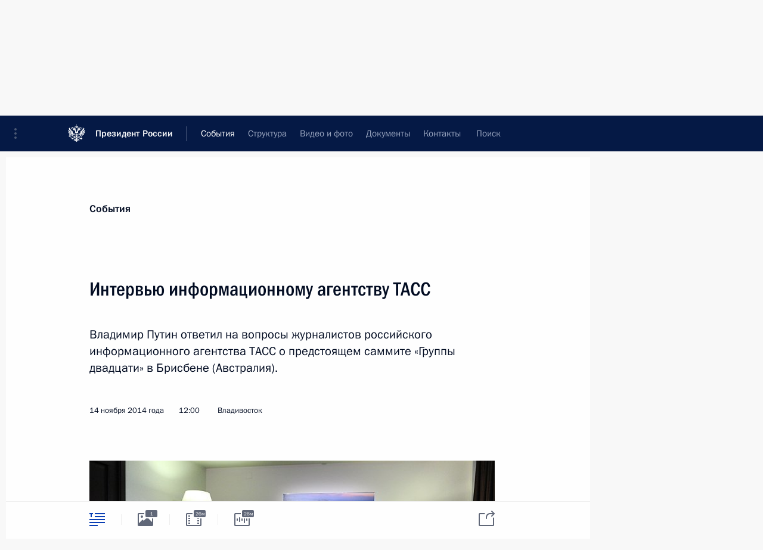

--- FILE ---
content_type: text/html; charset=UTF-8
request_url: http://www.kremlin.ru/events/president/news/47009
body_size: 25795
content:
<!doctype html> <!--[if lt IE 7 ]> <html class="ie6" lang="ru"> <![endif]--> <!--[if IE 7 ]> <html class="ie7" lang="ru"> <![endif]--> <!--[if IE 8 ]> <html class="ie8" lang="ru"> <![endif]--> <!--[if IE 9 ]> <html class="ie9" lang="ru"> <![endif]--> <!--[if gt IE 8]><!--> <html lang="ru" class="no-js" itemscope="itemscope" xmlns="http://www.w3.org/1999/xhtml" itemtype="http://schema.org/ItemPage" prefix="og: http://ogp.me/ns# video: http://ogp.me/ns/video# ya: http://webmaster.yandex.ru/vocabularies/"> <!--<![endif]--> <head> <meta charset="utf-8"/> <title itemprop="name">Интервью информационному агентству ТАСС • Президент России</title> <meta name="description" content="Владимир Путин ответил на вопросы журналистов российского информационного агентства ТАСС о предстоящем саммите «Группы двадцати» в Брисбене (Австралия)."/> <meta name="keywords" content="Новости ,Выступления и стенограммы ,Деятельность Президента"/> <meta itemprop="inLanguage" content="ru"/> <meta name="msapplication-TileColor" content="#091a42"> <meta name="theme-color" content="#ffffff"> <meta name="theme-color" content="#091A42" />  <meta name="viewport" content="width=device-width,initial-scale=1,minimum-scale=0.7,ya-title=#061a44"/>  <meta name="apple-mobile-web-app-capable" content="yes"/> <meta name="apple-mobile-web-app-title" content="Президент России"/> <meta name="format-detection" content="telephone=yes"/> <meta name="apple-mobile-web-app-status-bar-style" content="default"/>  <meta name="msapplication-TileColor" content="#061a44"/> <meta name="msapplication-TileImage" content="/static/mstile-144x144.png"/> <meta name="msapplication-allowDomainApiCalls" content="true"/> <meta name="msapplication-starturl" content="/"/> <meta name="theme-color" content="#061a44"/> <meta name="application-name" content="Президент России"/>   <meta property="og:site_name" content="Президент России"/>  <meta name="twitter:site" content="@KremlinRussia"/>   <meta property="og:type" content="article"/>  <meta property="og:title" content="Интервью информационному агентству ТАСС"/> <meta property="og:description" content="Владимир Путин ответил на вопросы журналистов российского информационного агентства ТАСС о предстоящем саммите «Группы двадцати» в Брисбене (Австралия)."/> <meta property="og:url" content="http://kremlin.ru/events/president/news/47009"/> <meta property="og:image" content="http://static.kremlin.ru/media/events/photos/medium/UR6k0ejmtg16KAcPvPAhw8octfM8gtdk.jpeg"/>    <meta property="ya:ovs:adult" content="false"/>  <meta property="ya:ovs:upload_date" content="2014-11-14"/>      <meta name="twitter:card" content="summary"/>   <meta name="twitter:description" content="Владимир Путин ответил на вопросы журналистов российского информационного агентства ТАСС о предстоящем саммите «Группы двадцати» в Брисбене (Австралия)."/> <meta name="twitter:title" content="Интервью информационному агентству ТАСС"/>    <meta name="twitter:image:src" content="http://static.kremlin.ru/media/events/photos/medium/UR6k0ejmtg16KAcPvPAhw8octfM8gtdk.jpeg"/> <meta name="twitter:image:width" content="680"/> <meta name="twitter:image:height" content="420"/>           <link rel="icon" type="image/png" href="/static/favicon-32x32.png" sizes="32x32"/>   <link rel="icon" type="image/png" href="/static/favicon-96x96.png" sizes="96x96"/>   <link rel="icon" type="image/png" href="/static/favicon-16x16.png" sizes="16x16"/>    <link rel="icon" type="image/png" href="/static/android-chrome-192x192.png" sizes="192x192"/> <link rel="manifest" href="/static/ru/manifest.json"/>         <link rel="apple-touch-icon" href="/static/apple-touch-icon-57x57.png" sizes="57x57"/>   <link rel="apple-touch-icon" href="/static/apple-touch-icon-60x60.png" sizes="60x60"/>   <link rel="apple-touch-icon" href="/static/apple-touch-icon-72x72.png" sizes="72x72"/>   <link rel="apple-touch-icon" href="/static/apple-touch-icon-76x76.png" sizes="76x76"/>   <link rel="apple-touch-icon" href="/static/apple-touch-icon-114x114.png" sizes="114x114"/>   <link rel="apple-touch-icon" href="/static/apple-touch-icon-120x120.png" sizes="120x120"/>   <link rel="apple-touch-icon" href="/static/apple-touch-icon-144x144.png" sizes="144x144"/>   <link rel="apple-touch-icon" href="/static/apple-touch-icon-152x152.png" sizes="152x152"/>   <link rel="apple-touch-icon" href="/static/apple-touch-icon-180x180.png" sizes="180x180"/>               <link rel="stylesheet" type="text/css" media="all" href="/static/css/screen.css?12bb0da1b2"/> <link rel="stylesheet" href="/static/css/print.css" media="print"/>  <!--[if lt IE 9]> <link rel="stylesheet" href="/static/css/ie8.css"/> <script type="text/javascript" src="/static/js/vendor/html5shiv.js"></script> <script type="text/javascript" src="/static/js/vendor/respond.src.js"></script> <script type="text/javascript" src="/static/js/vendor/Konsole.js"></script> <![endif]--> <!--[if lte IE 9]> <link rel="stylesheet" href="/static/css/ie9.css"/> <script type="text/javascript" src="/static/js/vendor/ierange-m2.js"></script> <![endif]--> <!--[if lte IE 6]> <link rel="stylesheet" href="/static/css/ie6.css"/> <![endif]--> <link rel="alternate" type="text/html" hreflang="en" href="http://en.kremlin.ru/events/president/news/47009"/>   <link rel="author" href="/about"/> <link rel="home" href="/"/> <link rel="search" href="/opensearch.xml" title="Президент России" type="application/opensearchdescription+xml"/> <link rel="image_src" href="http://static.kremlin.ru/media/events/photos/medium/UR6k0ejmtg16KAcPvPAhw8octfM8gtdk.jpeg" /><link rel="canonical" href="http://kremlin.ru/events/president/news/47009" /> <script type="text/javascript">
window.config = {staticUrl: '/static/',mediaUrl: 'http://static.kremlin.ru/media/',internalDomains: 'kremlin.ru|uznai-prezidenta.ru|openkremlin.ru|президент.рф|xn--d1abbgf6aiiy.xn--p1ai'};
</script></head> <body class=" is-reading"> <div class="header" itemscope="itemscope" itemtype="http://schema.org/WPHeader" role="banner"> <div class="topline topline__menu"> <a class="topline__toggleaside" accesskey="=" aria-label="Меню портала" role="button" href="#sidebar" title="Меню портала"><i></i></a> <div class="topline__in"> <a href="/" class="topline__head" rel="home" accesskey="1" data-title="Президент России"> <i class="topline__logo"></i>Президент России</a> <div class="topline__togglemore" data-url="/mobile-menu"> <i class="topline__togglemore_button"></i> </div> <div class="topline__more"> <nav aria-label="Основное меню"> <ul class="nav"><li class="nav__item" itemscope="itemscope" itemtype="http://schema.org/SiteNavigationElement"> <a href="/events/president/news" class="nav__link is-active" accesskey="2" itemprop="url"><span itemprop="name">События</span></a> </li><li class="nav__item" itemscope="itemscope" itemtype="http://schema.org/SiteNavigationElement"> <a href="/structure/president" class="nav__link" accesskey="3" itemprop="url"><span itemprop="name">Структура</span></a> </li><li class="nav__item" itemscope="itemscope" itemtype="http://schema.org/SiteNavigationElement"> <a href="/multimedia/video" class="nav__link" accesskey="4" itemprop="url"><span itemprop="name">Видео и фото</span></a> </li><li class="nav__item" itemscope="itemscope" itemtype="http://schema.org/SiteNavigationElement"> <a href="/acts/news" class="nav__link" accesskey="5" itemprop="url"><span itemprop="name">Документы</span></a> </li><li class="nav__item" itemscope="itemscope" itemtype="http://schema.org/SiteNavigationElement"> <a href="/contacts" class="nav__link" accesskey="6" itemprop="url"><span itemprop="name">Контакты</span></a> </li> <li class="nav__item last" itemscope="itemscope" itemtype="http://schema.org/SiteNavigationElement"> <a class="nav__link nav__link_search" href="/search" accesskey="7" itemprop="url" title="Глобальный поиск по сайту"> <span itemprop="name">Поиск</span> </a> </li>  </ul> </nav> </div> </div> </div>  <div class="search"> <ul class="search__filter"> <li class="search__filter__item is-active"> <a class="search_without_filter">Искать на сайте</a> </li>   <li class="search__filter__item bank_docs"><a href="/acts/bank">или по банку документов</a></li>  </ul> <div class="search__in">   <form name="search" class="form search__form simple_search" method="get" action="/search" tabindex="-1" role="search" aria-labelledby="search__form__input__label"> <fieldset>  <legend> <label for="search__form__input" class="search__title_main" id="search__form__input__label">Введите запрос для поиска</label> </legend>  <input type="hidden" name="section" class="search__section_value"/> <input type="hidden" name="since" class="search__since_value"/> <input type="hidden" name="till" class="search__till_value"/> <span class="form__field input_wrapper"> <input type="text" name="query" class="search__form__input" id="search__form__input" lang="ru" accesskey="-"  required="required" size="74" title="Введите запрос для поиска" autocomplete="off" data-autocomplete-words-url="/_autocomplete/words" data-autocomplete-url="/_autocomplete"/> <i class="search_icon"></i> <span class="text_overflow__limiter"></span> </span> <span class="form__field button__wrapper">  <button id="search-simple-search-button" class="submit search__form__button">Найти</button> </span> </fieldset> </form>     <form name="doc_search" class="form search__form docs_search" method="get" tabindex="-1" action="/acts/bank/search"> <fieldset> <legend> Поиск по документам </legend>  <div class="form__field form__field_medium"> <label for="doc_search-title-or-number-input"> Название документа или его номер </label> <input type="text" name="title" id="doc_search-title-or-number-input" class="input_doc"  lang="ru" autocomplete="off"/> </div> <div class="form__field form__field_medium"> <label for="doc_search-text-input">Текст в документе</label> <input type="text" name="query" id="doc_search-text-input"  lang="ru"/> </div> <div class="form__field form__fieldlong"> <label for="doc_search-type-select">Вид документа</label> <div class="select2_wrapper"> <select id="doc_search-type-select" name="type" class="select2 dropdown_select"> <option value="" selected="selected"> Все </option>  <option value="3">Указ</option>  <option value="4">Распоряжение</option>  <option value="5">Федеральный закон</option>  <option value="6">Федеральный конституционный закон</option>  <option value="7">Послание</option>  <option value="8">Закон Российской Федерации о поправке к Конституции Российской Федерации</option>  <option value="1">Кодекс</option>  </select> </div> </div> <div class="form__field form__field_halflonger"> <label id="doc_search-force-label"> Дата вступления в силу...</label>   <div class="search__form__date period">      <a href="#" role="button" aria-describedby="doc_search-force-label" class="dateblock" data-target="#doc_search-force_since-input" data-min="1991-01-01" data-max="2028-08-23" data-value="2025-11-27" data-start-value="1991-01-01" data-end-value="2028-08-23" data-range="true">  </a> <a class="clear_date_filter hidden" href="#clear" role="button" aria-label="Сбросить дату"><i></i></a> </div>  <input type="hidden" name="force_since" id="doc_search-force_since-input" /> <input type="hidden" name="force_till" id="doc_search-force_till-input" />      </div> <div class="form__field form__field_halflonger"> <label>или дата принятия</label>   <div class="search__form__date period">      <a href="#" role="button" aria-describedby="doc_search-date-label" class="dateblock" data-target="#doc_search-date_since-input" data-min="1991-01-01" data-max="2025-11-27" data-value="2025-11-27" data-start-value="1991-01-01" data-end-value="2025-11-27" data-range="true">  </a> <a class="clear_date_filter hidden" href="#clear" role="button" aria-label="Сбросить дату"><i></i></a> </div>  <input type="hidden" name="date_since" id="doc_search-date_since-input" /> <input type="hidden" name="date_till" id="doc_search-date_till-input" />      </div> <div class="form__field form__fieldshort"> <button type="submit" class="submit search__form__button"> Найти документ </button> </div> </fieldset> <div class="pravo_link">Официальный портал правовой информации <a href="http://pravo.gov.ru/" target="_blank">pravo.gov.ru</a> </div> </form>   </div> </div>  <div class="topline_nav_mobile"></div>  </div> <div class="main-wrapper"> <div class="subnav-view" role="complementary" aria-label="Дополнительное меню"></div> <div class="wrapsite"> <div class="content-view" role="main"></div><div class="footer" id="footer" itemscope="itemscope" itemtype="http://schema.org/WPFooter"> <div class="footer__in"> <div role="complementary" aria-label="Карта портала"> <div class="footer__mobile"> <a href="/"> <i class="footer__logo_mob"></i> <div class="mobile_title">Президент России</div> <div class="mobile_caption">Версия официального сайта для мобильных устройств</div> </a> </div> <div class="footer__col col_mob"> <h2 class="footer_title">Разделы сайта Президента<br/>России</h2> <ul class="footer_list nav_mob"><li class="footer_list_item" itemscope="itemscope" itemtype="http://schema.org/SiteNavigationElement"> <a href="/events/president/news"  class="is-active" itemprop="url"> <span itemprop="name">События</span> </a> </li> <li class="footer_list_item" itemscope="itemscope" itemtype="http://schema.org/SiteNavigationElement"> <a href="/structure/president"  itemprop="url"> <span itemprop="name">Структура</span> </a> </li> <li class="footer_list_item" itemscope="itemscope" itemtype="http://schema.org/SiteNavigationElement"> <a href="/multimedia/video"  itemprop="url"> <span itemprop="name">Видео и фото</span> </a> </li> <li class="footer_list_item" itemscope="itemscope" itemtype="http://schema.org/SiteNavigationElement"> <a href="/acts/news"  itemprop="url"> <span itemprop="name">Документы</span> </a> </li> <li class="footer_list_item" itemscope="itemscope" itemtype="http://schema.org/SiteNavigationElement"> <a href="/contacts"  itemprop="url"> <span itemprop="name">Контакты</span> </a> </li>  <li class="footer__search footer_list_item footer__search_open" itemscope="itemscope" itemtype="http://schema.org/SiteNavigationElement"> <a href="/search" itemprop="url"> <i></i> <span itemprop="name">Поиск</span> </a> </li> <li class="footer__search footer_list_item footer__search_hidden" itemscope="itemscope" itemtype="http://schema.org/SiteNavigationElement"> <a href="/search" itemprop="url"> <i></i> <span itemprop="name">Поиск</span> </a> </li> <li class="footer__smi footer_list_item" itemscope="itemscope" itemtype="http://schema.org/SiteNavigationElement"> <a href="/press/announcements" itemprop="url" class="is-special"><i></i><span itemprop="name">Для СМИ</span></a> </li> <li class="footer_list_item" itemscope="itemscope" itemtype="http://schema.org/SiteNavigationElement"> <a href="/subscribe" itemprop="url"><i></i><span itemprop="name">Подписаться</span></a> </li> <li class="footer_list_item hidden_mob" itemscope="itemscope" itemtype="http://schema.org/SiteNavigationElement"> <a href="/catalog/glossary" itemprop="url" rel="glossary"><span itemprop="name">Справочник</span></a> </li> </ul> <ul class="footer_list"> <li class="footer__special" itemscope="itemscope" itemtype="http://schema.org/SiteNavigationElement"> <a href="http://special.kremlin.ru/events/president/news" itemprop="url" class="is-special no-warning"><i></i><span itemprop="name">Версия для людей с ограниченными возможностями</span></a> </li> </ul> <ul class="footer_list nav_mob"> <li itemscope="itemscope" itemtype="http://schema.org/SiteNavigationElement" class="language footer_list_item">   <a href="http://en.kremlin.ru/events/president/news/47009" rel="alternate" hreflang="en" itemprop="url" class=" no-warning"> <span itemprop="name">English</span> </a> <meta itemprop="inLanguage" content="en"/>   </li> </ul> </div> <div class="footer__col"> <h2 class="footer_title">Информационные ресурсы<br/>Президента России</h2> <ul class="footer_list"> <li class="footer__currentsite footer_list_item" itemscope="itemscope" itemtype="http://schema.org/SiteNavigationElement"> <a href="/" itemprop="url">Президент России<span itemprop="name">Текущий ресурс</span> </a> </li> <li class="footer_list_item"> <a href="http://kremlin.ru/acts/constitution" class="no-warning">Конституция России</a> </li> <li class="footer_list_item"> <a href="http://flag.kremlin.ru/" class="no-warning" rel="external">Государственная символика</a> </li> <li class="footer_list_item"> <a href="https://letters.kremlin.ru/" class="no-warning" rel="external">Обратиться к Президенту</a> </li>  <li class="footer_list_item"> <a href="http://kids.kremlin.ru/" class="no-warning" rel="external"> Президент России —<br/>гражданам школьного возраста </a> </li> <li class="footer_list_item"> <a href="http://tours.kremlin.ru/" class="no-warning" rel="external">Виртуальный тур по<br/>Кремлю</a> </li>  <li class="footer_list_item"> <a href="http://putin.kremlin.ru/" class="no-warning" rel="external">Владимир Путин —<br/>личный сайт</a> </li>  <li class="footer_list_item"> <a href="http://nature.kremlin.ru" class="no-warning" rel="external"> Дикая природа России </a> </li>  </ul> </div> <div class="footer__col"> <h2 class="footer_title">Официальные сетевые ресурсы<br/>Президента России</h2> <ul class="footer_list"> <li class="footer_list_item"> <a href="https://t.me/news_kremlin" rel="me" target="_blank">Telegram-канал</a> </li>  <li class="footer_list_item"> <a href="https://max.ru/news_kremlin" rel="me" target="_blank"> MAX </a> </li> <li class="footer_list_item"> <a href="https://vk.com/kremlin_news" rel="me" target="_blank"> ВКонтакте </a> </li>  <li class="footer_list_item"> <a href="https://rutube.ru/u/kremlin/" rel="me" target="_blank">Rutube</a> </li> <li class="footer_list_item"> <a href="http://www.youtube.ru/user/kremlin" rel="me" target="_blank">YouTube</a> </li> </ul> </div>  <div class="footer__col footer__col_last"> <h2 class="footer_title">Правовая и техническая информация</h2> <ul class="footer_list technical_info"> <li class="footer_list_item" itemscope="itemscope" itemtype="http://schema.org/SiteNavigationElement"> <a href="/about" itemprop="url"> <span itemprop="name">О портале</span> </a> </li> <li class="footer_list_item" itemscope="itemscope" itemtype="http://schema.org/SiteNavigationElement"> <a href="/about/copyrights" itemprop="url"><span itemprop="name">Об использовании информации сайта</span></a> </li> <li class="footer_list_item" itemscope="itemscope" itemtype="http://schema.org/SiteNavigationElement"> <a href="/about/privacy" itemprop="url"><span itemprop="name">О персональных данных пользователей</span></a> </li> <li class="footer_list_item" itemscope="itemscope" itemtype="http://schema.org/SiteNavigationElement"> <a href="/contacts#mailto" itemprop="url"><span itemprop="name">Написать в редакцию</span></a> </li> </ul> </div> </div> <div role="contentinfo"> <div class="footer__license"> <p>Все материалы сайта доступны по лицензии:</p> <p><a href="http://creativecommons.org/licenses/by/4.0/deed.ru" hreflang="ru" class="underline" rel="license" target="_blank">Creative Commons Attribution 4.0 International</a></p> </div> <div class="footer__copy"><span class="flag_white">Администрация </span><span class="flag_blue">Президента России</span><span class="flag_red">2025 год</span> </div> </div> <div class="footer__logo"></div> </div> </div> </div> </div> <div class="gallery__wrap"> <div class="gallery__overlay"></div> <div class="gallery" role="complementary" aria-label="Полноэкранная галерея"></div> </div> <div class="read" role="complementary" aria-label="Материал для чтения" data-href="http://www.kremlin.ru/events/president/news/47009" data-stream-url="/events/president/news/by-date/14.11.2014"> <div class="read__close_wrapper"> <a href="/events/president/news/by-date/14.11.2014" class="read__close" title="Нажмите Esc, чтобы закрыть"><i></i></a> </div> <div class="read__scroll" role="tabpanel"> <article class="read__in hentry h-entry" itemscope="itemscope" itemtype="http://schema.org/NewsArticle" id="event-47009" role="document" aria-describedby="read-lead"> <div class="read__content"> <div class="read__top">  <div class="width_limiter"> <a href="/events/president/news" class="read__categ" rel="category" data-info="Открыть">События</a> <h1 class="entry-title p-name" itemprop="name">Интервью информационному агентству ТАСС</h1> <div class="read__lead entry-summary p-summary" itemprop="description" role="heading" id="read-lead">  <div><p>Владимир Путин ответил на вопросы журналистов российского информационного агентства ТАСС о предстоящем саммите «Группы двадцати» в Брисбене (Австралия).</p></div>   </div> <div class="read__meta"><time class="read__published" datetime="2014-11-14" itemprop="datePublished">14 ноября 2014 года</time>  <div class="read__time">12:00</div>  <div class="read__place p-location"><i></i>Владивосток</div> <meta itemprop="inLanguage" content="ru"/> </div> </div> </div> <div class="entry-content e-content read__internal_content" itemprop="articleBody">  <div class="media__container media__container_video u-video masha-ignore" itemscope="itemscope" itemtype="http://schema.org/VideoObject">    <div class="media__video" data-embed-url="http://kremlin.ru/misc/47009/videos/2750"> <video id="video-2750" preload="none" style="max-width:100%; width: 100%;background:rgb(78, 68, 70);background:linear-gradient(90deg, #4e4446 0%, rgba(78,68,70,0) 100%),linear-gradient(0deg, #a4a793 0%, rgba(164,167,147,0) 100%),linear-gradient(270deg, #ced2bb 0%, rgba(206,210,187,0) 100%),linear-gradient(180deg, #2d2a1f 0%, rgba(45,42,31,0) 100%);;" poster="http://static.kremlin.ru/media/events/video/image/medium/zQXYJbGk6Rt0ZTmSRPylB00gHBw2AiNi.jpg" data-at2x="http://static.kremlin.ru/media/events/video/image/medium2x/amP9NMp54sl1hAgtFwOBijqGAcmj25Dz.jpg" controls="controls"><source type="video/mp4" src="http://static.kremlin.ru/media/events/video/low/41d51977e673fb4cfafb.mp4" data-quality="low" data-label="Стандартное качество, 146.1 МБ" data-filename="Interviu_informatsionnomu_agentstvu_TASS.mp4"></source><source type="video/mp4" src="http://static.kremlin.ru/media/events/video/high/41d51977e673e710336d.mp4" data-quality="high" data-label="Высокое качество, 621.6 МБ" data-filename="Interviu_informatsionnomu_agentstvu_TASS-HD.mp4"></source><img src="http://static.kremlin.ru/media/events/video/image/medium/zQXYJbGk6Rt0ZTmSRPylB00gHBw2AiNi.jpg" srcset="http://static.kremlin.ru/media/events/video/image/medium2x/amP9NMp54sl1hAgtFwOBijqGAcmj25Dz.jpg 2x" style="background:rgb(78, 68, 70);background:linear-gradient(90deg, #4e4446 0%, rgba(78,68,70,0) 100%),linear-gradient(0deg, #a4a793 0%, rgba(164,167,147,0) 100%),linear-gradient(270deg, #ced2bb 0%, rgba(206,210,187,0) 100%),linear-gradient(180deg, #2d2a1f 0%, rgba(45,42,31,0) 100%);" title="Интервью информационному агентству ТАСС" alt="Интервью информационному агентству ТАСС" class="photo thumbnail" itemprop="image"></video><a href="#" class="media__videolink" title="Воспроизвести видео"> <i class="media__videolinkicon"></i> </a> </div>  <meta itemprop="name" content="Интервью информационному агентству ТАСС"><meta itemprop="description" content="Интервью информационному агентству ТАСС"><meta itemprop="caption" content="Интервью информационному агентству ТАСС"><meta itemprop="url" content="http://static.kremlin.ru/media/events/video/high/41d51977e673e710336d.mp4"><span itemprop="thumbnail" itemscope="itemscope" itemtype="http://schema.org/ImageObject" hidden="hidden" class="hidden"> <meta itemprop="contentUrl" content="http://static.kremlin.ru/media/events/video/image/medium/zQXYJbGk6Rt0ZTmSRPylB00gHBw2AiNi.jpg"></span> <meta itemprop="duration" content="T26M28S"><meta itemprop="datePublished" content="2014-11-14"><meta itemprop="uploadDate" content="2014-11-14"><meta itemprop="isFamilyFriendly" content="true"><meta itemprop="license" content="СС"><meta itemprop="content_id" content="video-2750"><meta itemprop="isOfficial" content="true"><meta itemprop="status" content="published"><meta itemprop="inLanguage" content="ru"><meta itemprop="productionCountry" content="RU"></div><p><b>Вопрос:</b> Вы едете на очередной саммит «Группы двадцати». Насколько формат «двадцатки» до сих пор востребован, актуален и насколько логично, что страны «большой двадцатки», стремясь сотрудничать и развивать глобальную экономику, вводят санкции против одного из членов «двадцатки»?</p> <p><b>В.Путин:</b> Этот формат востребован или нет? Я думаю, что востребован. Почему? Потому, что это то место, «двадцатка», или та площадка, где можно встречаться, обсуждать и двусторонние отношения, и глобальные проблемы и хотя бы вырабатывать какое‑то общее понимание, в чём проблема заключается и как её решать, показывать путь совместной работы. Вот это самое главное, потому что рассчитывать на то, что всё, о чём там говорится, будет исполнено, абсолютно нереалистично, имея в виду, что и сами‑то решения – они не носят обязательного характера. Отчасти и не выполняются. И они не выполняются тогда и там, когда и где это явно не соответствует чьим‑то интересам, прежде всего речь идёт об интересах глобальных игроков. Ну, например, на одной из «двадцаток» было принято решение об усилении роли развивающихся экономик в деятельности МВФ, о перераспределении квот. Конгресс США заблокировал это решение, и всё. И переговорщики, наши партнёры, говорят: ну, мы бы рады, мы же подписали, мы приняли это решение, но Конгресс не пропускает. Вот вам и все решения.</p> <p>Но тем не менее сам факт того, что такое решение было сформулировано и все участники международной жизни в рамках «двадцатки» посчитали, что это правильно, и справедливо, и соответствует сегодняшним реалиям, это уже определённым образом настраивает международное общественное мнение и мозги экспертов, и с этим приходится считаться. И уже тот факт, что Конгресс США отказался принять этот закон, говорит о том, что именно США выбиваются из общего контекста решения стоящих перед мировым сообществом проблем. Об этом только никто не вспоминает. Спекулируя на своей монополии в мировых средствах массовой информации, эту информацию заглушают, её уже вроде нет.</p> <p>Понимаете, все говорят о каких‑то текущих проблемах, в том числе с санкциями, с Россией, а на самом деле в глобальном плане вот в данном случае США не выполняют. Это фундаментальная, кстати говоря, вещь. Но она не выполняется.</p> <p>Но это совсем не значит, что это бесполезный формат, – я уже сказал почему. Польза от него есть.</p> <p><b>Вопрос:</b> Может быть, сделать эти решения обязательными?</p> <p><b>В.Путин:</b> Это невозможно. Вы знаете, таких примеров в международной практике нет. Ну, кроме решений вопросов Совета Безопасности в сфере самой международной безопасности. Но это вырабатывалось в очень сложных условиях кровопролитной Второй мировой войны. Чтобы представить себе, что сегодня будут вырабатываться такие новые механизмы, которые обеспечили бы исполнение, тем более в сфере экономики, – это просто нереально. Но, повторяю, это всё равно носит морально политико-экономический характер. Это само по себе уже неплохо.</p> <div class="read__cut masha-ignore" role="complementary" aria-labelledby="25400-cut"> <div class="cut"> <h3 class="cut__title" id="25400-cut">Смотрите также</h3>   <div class="cut__description">  <a href="/events/president/trips/47028" class="cut__item" target="_blank">Визит в Австралию. Саммит «Группы двадцати»</a> <div class="cut__date">14 − 16 ноября 2014 года</div>  </div>  </div> </div><p>Теперь по поводу того, что некоторые страны «двадцатки» в отношении России со стороны «двадцатки» вводят санкции. Конечно, это противоречит и самому принципу деятельности «двадцатки», но и не только деятельности «двадцатки» и принципам работы «двадцатки», это противоречит и международному праву, потому что санкции могут быть введены в рамках Организации Объединённых Наций и его Совета Безопасности. И, больше того, это даже противоречит принципам ВТО, Генеральному соглашению о тарифах и торговле – так называемому ГАТТ. Соединённые Штаты когда‑то создавали эту организацию, теперь сами грубо нарушают эти принципы. Это вредно, и, конечно, нам наносит определённый ущерб, но и для них вредно, потому что это, по сути, подрывает всю систему международных экономических отношений. Я очень надеюсь, исхожу из того, что это в конечном итоге будет понято и останется в прошлом.</p> <p><b>Вопрос:</b> Вы рассчитываете поднять этот вопрос на саммите или он будет таким фоном: если только пойдёт об этом речь, Вы об этом скажете?</p> <p><b>В.Путин:</b> Если об этом речь зайдёт, то, конечно, я об этом скажу, но я сам не собираюсь эти вопросы поднимать для обсуждения – мне кажется, что это бесполезно. Все и так понимают, что они делают, те, кто вводит эти санкции. Чего я буду обращать на это внимание, о чём‑то просить? Это бесполезно. Такие решения принимаются у них на блоковом уровне, на национальном уровне, принимаются из того, как наши партнёры понимают свои геополитические интересы. Я считаю, что это ошибка даже с точки зрения их геополитических интересов.</p> <p>К сожалению, сегодняшний мир живёт в условиях очень ограниченного горизонта планирования, особенно в сфере политики и безопасности. Все живут от выборов до выборов. А это очень маленький горизонт планирования и не даёт возможности посмотреть перспективно в будущее более отдалённое. Это плохо. Но рассчитываю на то, что мы об этом поговорим. И сейчас вот на АТЭС были – практически со всеми, кто там был, мы так или иначе обсуждали все международные и двусторонние проблемы, в том числе и те санкционные, о которых Вы сейчас упомянули.</p> <p><b>Вопрос:</b> В «двадцатке» сейчас сложился определённый баланс сил: с одной стороны «большая семёрка», с другой стороны ­­­– страны БРИКС и некоторые примкнувшие к ним государства. Исходя из того, что, как Вы сказали, каждый отстаивает собственные интересы, как Вам представляется этот баланс сил: это тот спор, в котором родится истина, или это принципиально новое противостояние двух блоков?</p> <p><b>В.Путин:</b> Во‑первых, мне кажется, что было бы очень плохо, если бы опять начали создавать какие‑то блоки. Это очень неконструктивно, даже вредно для мировой экономики. Мы ведь сейчас об экономике говорим?</p> <p><b>Вопрос:</b> Экономика, в которую сейчас всё больше вторгается политика.</p> <p><b>В.Путин:</b> Это правда. Но всё‑таки «двадцатка» – это прежде всего экономический форум. И предлагаю туда сместить центр тяжести нашего с Вами разговора. Вот хотелось бы на что обратить внимание. Я уже упоминал ВТО, которая сформулировала определённые правила игры. Вот создан такой механизм, как МВФ. Идут дискуссии и по совершенствованию международных финансовых механизмов, и по совершенствованию торговых отношений. Вы знаете, что так называемый Дохийский раунд переговоров в рамках ВТО – он, по сути, находится в тупике. Почему? Из‑за разницы подходов и разницы интересов между развивающимися экономиками и развитыми экономиками, между тем, что в одном случае возникает дисбаланс в области капитала, а в другом случае возникают дисбалансы в области товарных потоков. Вот в развитых экономиках достаточно много свободного капитала, и вопрос – в размещении, эффективном и надёжном, безопасном размещении этих капиталов в тех регионах и в тех экономиках мира, которые обеспечат стабильность, защитят собственность и генерируют какую‑то прибыль, приносящую те или иные доходы развитым экономикам. Поэтому они экспортируют капитал, а развивающиеся страны товарные потоки формируют. Одним нужно быть уверенными в том, что их капиталы будут надёжно размещены, а другие, которые являются реципиентами этих капиталов, – они должны быть уверены в том, что не будут правила игры меняться так, как захочется тем, кто экспортирует капитал, в том числе и по политическим соображениям – в том числе.</p> <p>Но все должны понять, что все эти мировая экономика и финансы сегодня находятся в исключительной зависимости друг от друга. Ну, вот в нашем случае – допустим, партнёры ограничили доступ наших финансовых учреждений к международным финансовым рынкам. За счёт того, что мы привлекаем капиталы с международных финансовых рынков, наши финансовые учреждения финансируют наши компании, которые закупают готовую продукцию в этих же развитых экономиках и поддерживают там и рабочие места, и социальную сферу, и рост экономики. Мы не будем этого делать – значит, там будут сбои. Это глубинные вещи, которые не лежат, может быть, на первый взгляд, на поверхности.</p> <p>За счёт нашей совместной работы с ФРГ там обеспечивается 300 тысяч рабочих мест. Ну не будет там заказов – значит, всё. Да, они, наверное, на что‑то переориентируются, но ещё надо понять, на что. Это не так просто.</p> <p>Поэтому нужно решать все эти задачи, которые возникают, сложности (а их много) вместе. А если мы пойдём по другому пути… Вот сейчас те же Штаты говорят о создании двух объединений: одного – Трансатлантического, а другого – Транстихоокеанского. Если это будут какие‑то две замкнутые группировки, то в конечном итоге это приведёт не к устранению, а к усилению дисбалансов в мировой экономике. И, конечно, мы за то, чтобы этих дисбалансов не было, чтобы мы вместе работали. Но решить эти вопросы можно только совместно.</p> <p>Ведь ещё 20– 30– 50 лет назад ситуация была другая. Почему я так уверенно говорю, что только вместе можно эффективно решить? По паритету покупательной способности объединённый ВВП стран БРИКС уже больше, чем такой же показатель у стран «семёрки»: если у БРИКС это, по‑моему, 37,4 триллиона долларов, то у стран «семёрки» – 34,5. И вот сейчас взять и сказать: «Нет, мы будем сепаратно делать здесь так и так, а вы там как хотите»? Ничего, кроме дисбаланса дальнейшего, не будет. Хотим решить – надо решать вместе.</p> <p><b>Вопрос:</b> Сейчас говорят о появлении новой «большой семёрки», как раз страны БРИКС, Индонезия, Турция и Мексика. Вы как считаете, за этим форматом есть будущее?</p> <p><b>В.Путин:</b> Я уже сказал: нужно решать вместе, потому что всё взаимосвязано в современном мире, и если создавать какие‑то региональные объединения, вот как мы создаём региональное объединение, Евразийский экономический союз, с Белоруссией и Казахстаном, – то только как дополнение к существующим глобальным инструментам, которые должны работать по этим глобальным правилам.</p> <p><b>Вопрос:</b> Вы сказали о дисбалансах в мировой экономике, об этом говорит и МВФ – и прогнозирует возможное появление новых «мыльных пузырей». Российская экономика готова к тому, чтобы противостоять новой волне кризиса?</p> <p><b>В.Путин: </b>Да, готова. Мы думаем обо всех сценариях, в том числе и о так называемом катастрофическом снижении цен на энергоносители, что вполне возможно, мы допускаем это. И Минэкономики, Минфин, и Правительство в целом просчитывают развитие экономики по каждому из этих сценариев.</p> <p>Понимаете, дело в чём? Вот я говорил о дисбалансах капитала, с одной стороны, и товара – с другой стороны, вот когда они возникают, в том числе по политическим соображениям, эти дисбалансы усиливаются, то странам, особенно с развивающимися экономиками, им очень сложно приходится, они попадают в очень сложное положение. Такой стране, как наша, даже легче. Почему? Мы – нефтегазодобывающая страна, и мы очень бережно относились к нашим резервам: и к золотовалютным резервам, и к резервам Правительства. Они у нас достаточно большие, и это позволяет нам быть уверенными в том, что мы точно совершенно исполним все взятые на себя социальные обязательства и удержим все бюджетные процессы в определённых рамках и всю экономику. А у кого этого нет, вот им‑то очень сложно будет, если это будет происходить. Но, повторяю ещё раз, я всё‑таки рассчитываю на то, что у нас будет общая дискуссия и общее решение по поводу изменения ситуации по устранению этих дисбалансов к лучшему.</p> <p><b>Вопрос:</b> Что касается резервов, Вы сейчас о них напомнили: накопленные фонды позволили проскочить кризис 2008– 2009 годов. Сейчас Вы не считаете, что настало время распечатать эти фонды для того, чтобы разогреть, разогнать экономику?</p> <p><b>В.Путин:</b> Нет, я так не думаю. Мы, собственно, и так были готовы распечатать – и ещё до наступления всех негативных событий, связанных с колебаниями курса рубля или с падением цен на нефть, мы же говорили о возможности использования, скажем, средств Фонда национального благосостояния. Не вчера же мы об этом сказали? Мы ещё два года назад говорили. Но в таких ситуациях, как та, в которой находится мировая экономика, ну и наша тоже, всегда так происходит. А именно что? Если средства и расходуются, то по нескольким направлениям. Одно из них – это развитие инфраструктуры. Вот именно на это мы и предполагали тратить средства ФНБ. Это дополнительное кольцо вокруг Москвы, это расшивка переездов через железнодорожные пути, это строительство и расширение возможностей движения товаров на восток, имея в виду Транссиб и БАМ, это скоростное железнодорожное сообщение, это развитие портовой, аэропортовой инфраструктуры. Собственно говоря, это и раньше планировали, а в условиях ухудшающейся конъюнктуры мы и будем это делать. Но это совсем не значит, что мы должны просто палить эти резервы бездумно, не ожидая адекватной экономической отдачи, а только для того, чтобы решить текущие дела. Так мы не будем делать.</p> <p><b>Вопрос:</b> Конечно, речь идёт о структурных реформах, на которые никогда не хватает ни денег, ни времени.</p> <p><b>В.Путин:</b> Структурные реформы требуют не таких уж больших денег. Они требуют просто политической воли и принятия определённых административных решений, это касается и экономики, это касается и социалки.</p> <p><b>Вопрос:</b> Про инфраструктуру я хотел бы ещё поговорить и вернуться к ней, но пока закончим с ФНБ: как Вы относитесь к предложению «Роснефти» выделить им деньги из Фонда?</p> <p><b>В.Путин:</b> Я бы был руководителем «Роснефти», я бы тоже требовал денег. А что, кто не требует? Все просят денег и рассчитывают на их получение. Правительство – я знаю, мы разговаривали на этот счёт с Правительством и с руководством «Роснефти», – Правительство будет принимать решение не только исходя из потребностей компании, которой, конечно, мы дорожим и будем ей помогать, безусловно, но исходя из того, как они хозяйствуют, куда они собираются эти средства вкладывать и какова отдача для всей экономики страны в случае этих вложений. Это будет реальная оценка. И я не исключаю, что какие‑то ресурсы «Роснефть» может получить, но какие, в каком объёме, в какие сроки, на каких условиях, это требует проработки, и никакой суеты здесь не будет.</p> <p><b>Вопрос:</b> Судя по тому, что ещё решение не принято, видимо, ещё не убедили?</p> <p><b>В.Путин:</b> Вы знаете, вот сейчас, допустим, «Роснефть» в ходе моего визита в Китай – она с китайскими нашими друзьями договаривается о том, чтобы одна из ведущих китайских компаний вошла в Ванкорское месторождение на 10 процентов. При этом китайцы получат там места в совете директоров, но договариваемся также о том, чтобы торговля нефтью с этого месторождения, а там большие объёмы, велась в юанях. В этих условиях наши китайские партнёры готовы будут и прокредитовать, профинансировать многие сделки. А во‑вторых, мы уходим от диктата рынка, который все товарные потоки нефтью номинирует в долларах, и расширяем возможности применения национальных валют: и рубля, и юаня. И, в‑третьих, это стабилизирует, ещё дополнительно стабилизирует финансовое состояние компании.</p> <p>Мы проверяли недавно финансовое состояние «Роснефти», там вообще никаких проблем нет, там финансовых проблем просто нет. А если им нужны дополнительные деньги, повторяю ещё раз, они должны доказать, что если они получат эти средства, то они пойдут на конкретные цели, и должны будут показать, какова будет отдача не только для компании, а для всей экономики России. </p> <p><b>Вопрос:</b> Одно из предложений австралийского председательства «двадцатки» – это создание центра инвестиций в инфраструктуру. Для России, которая и так инфраструктурные проекты сделала приоритетными, это плюс? Или это никак не будет согласовываться с нашей работой, учитывая те же самые санкции?</p> <p><b>В.Путин:</b> Здесь ничего не нужно ни согласовывать, ни с кем‑то договариваться о чём‑то. Это просто показывает, и трудно не согласиться с австралийским председательством в этом, показывает, что мы на правильном пути, что мы действуем абсолютно в мейнстриме, что называется; что международное сообщество, экономическое в данном случае, оно придерживается тех же взглядов на действия правительств в той ситуации, которая складывается в мировой экономике, просто подтверждает нашу правоту. Это всегда приятно и полезно.</p> <p><b>Вопрос:</b> Для России это будет больше помощь или это будет просто площадкой, где можно поделиться собственным опытом?</p> <p><b>В.Путин:</b> Я думаю, что это, скорее всего, просто площадка для обмена опытом. И для подготовки кадров, допустим, что неплохо. А кроме всего прочего, это в известной степени продолжение наших предложений, которые мы сформулировали ещё во время проведения «двадцатки» в России, в Петербурге.</p> <p><b>Вопрос:</b> В России ряд инфраструктурных проектов, которые Вы перечислили, реализуются, а ряд откладывается: тот же самый мостовой переход через Лену в Якутске, порт Тамань. Вот у этих проектов какое будущее, оно прогнозируемое или пока туман?</p> <p><b>В.Путин:</b> Вы знаете, дело ведь не в тумане – дело в целесообразности. В Якутске надо построить мост или нет? Надо. Там дальше что? Якутск – 300 тысяч человек. Ну, конечно, хочется, чтобы у людей был мост и чтобы они могли передвигаться спокойно. И железная дорога подойдёт прямо в город. Хочется? Конечно, хочется. Я лично очень люблю Якутию. Там люди замечательные. И республика архибогатая ресурсами различными. И надо всё развивать. Но, когда мы обсуждаем это с коллегами, они говорят: дело не только в населении 300-тысячного города, а дело в том, что мост нужен для того, чтобы дальше продолжить дорогу к определённым месторождениям, чтобы сделать этот проект сделать не просто социальным, что тоже важно, но сделать ещё и экономически обоснованным и целесообразным. А вот дальше его продвинуть туда, чтобы подальше товары завозить в рамках обеспечения северов и выйти на месторождения определённые. Это надо просчитать всё. Вопрос только в профессиональном глубоком изучении вопроса. Ну а в целом, это движение в правильном направлении.</p> <p>Что касается Тамани, то же самое: надо смотреть на весь блок проблем, связанных с портовой инфраструктурой, в том числе это касается и частных вложений. Там рядом уже несколько лет строится хороший современный порт частной компанией, в том числе с иностранным участием. И партнёр иностранный вкладывает миллиарды туда. Мы должны внимательно посмотреть. Мы что, создаём конкуренцию там? А объём груза какой? Сегодня объём груза такой, что оба этих порта будут загружены? А железнодорожная инфраструктура – е­ё достаточно для того, чтобы и туда и туда доставлять? И где сейчас, вот именно сегодня, деньги, чтобы развить эту инфраструктуру так, чтобы обеспечить обе эти площадки (с учётом того, что мы ещё должны будем построить мост в Крым)? Это не потому, что кто‑то хочет или кто‑то не хочет, а потому, что всё должно быть грамотно, своевременно и высшей степени профессионально просчитано.</p> <p><b>Вопрос:</b> Возвращаясь к «двадцатке». Саммиты, будь то «двадцатка», или АТЭС, или ранее «восьмёрка», – это всегда была для Вас возможность и пообщаться с коллегами ещё и тет-а-тет. Вот сейчас тот саммит, который прошёл в Пекине, – это была Ваша первая зарубежная поездка после речи на Валдайском клубе, большого программного выступления по вопросам глобальной безопасности, миропорядка. Вы какую‑то реакцию на это выступление получили от западных партнёров?</p> <p><b>В.Путин:</b> Да нет, на Валдайском клубе – это же общение с экспертами, это как бы свободная дискуссия. Даже, может быть, – как всегда на таких площадках должно быть, – она носит и должна носить несколько обострённый характер, чтобы задать тон дискуссии, чтобы даже немножко спровоцировать партнёров по беседе на то, чтобы они сами раскрылись, показали свою точку зрения, чтобы вместе поискать решение проблем на экспертном уровне, когда мы проводим двусторонние встречи уже с коллегами, там больше обсуждаются вопросы прагматического характера.</p> <p><b>Вопрос:</b> То есть изменения их позиции, вопросов к ним не появилось? Не заметили?</p> <p><b>В.Путин:</b> Нет, так быстро ничего не происходит. Если кто‑то захотел услышать то, что я говорил, после этого должно пройти определённое время, чтобы всё это было осмыслено в соответствующих административных структурах, в правительственных, в президентских. Сначала на уровне советников, экспертов, пообсуждать, потом провести какие‑то дискуссии, без всякого шума, свиста художественного, который обычно сопровождает площадки типа Валдайского клуба, а так, в тишине кабинетов поговорить откровенно друг с другом.</p> <p>Вот эти дискуссионные площадки хороши тем, что можно откровенно поговорить. А потом на другом уже уровне, как я уже сказал, в тиши рабочих кабинетов спокойно к этому вернуться и обсудить. Это требует времени.</p> <p><b>Вопрос:</b> На саммите «двадцатки» Вы с кем‑то планируете общаться отдельно?</p> <p><b>В.Путин:</b> Да, у нас там встречи запланированы – с Канцлером ФРГ, много всяких встреч.</p> <p><b>Вопрос:</b> Наблюдатели отмечают, что с Ангелой Меркель отношения у Вас стали более натянутыми, менее дружественными в последнее время. Вы не замечали?</p> <p><b>В.Путин:</b> Нет, не замечал. Вы знаете, мы же руководствуемся интересами, а не личными симпатиями и антипатиями.</p> <p><b>Вопрос:</b> Ну, раньше Вы тоже руководствовались этими же интересами?</p> <p><b>В.Путин:</b> Не раньше, а всегда. И она тоже всегда интересами своей страны руководствуется. И всякий другой руководитель страны, государства, правительства. Поэтому здесь я ничего такого существенного в характере наших отношений, изменений каких‑то существенных, не вижу.</p> <div class="read__bottommeta hidden-copy"> <div class="width_limiter">   <div class="read__tags masha-ignore">   <div class="read__tagscol"> <h3>Темы</h3> <ul class="read__taglist"><li class="p-category"> <a href="/catalog/keywords/12/events" rel="tag"><i></i>«Большая двадцатка» </a> </li> <li class="p-category"> <a href="/catalog/keywords/82/events" rel="tag"><i></i>Внешняя политика </a> </li>  </ul> </div>   </div>                <div class="read__status masha-ignore"> <div class="width_limiter"> <h3>Статус материала</h3> <p>Опубликован в разделах: <a href="/events/president/news">Новости</a>, <a href="/events/president/transcripts">Выступления и стенограммы</a><br/> </p><p> Дата публикации:    <time datetime="2014-11-14">14 ноября 2014 года, 12:00</time> </p><p class="print_link_wrap"> Ссылка на материал: <a class="print_link" href="http://kremlin.ru/d/47009">kremlin.ru/d/47009</a> </p>  <p> <a class="text_version_link" href="/events/president/news/copy/47009" rel="nofollow" target="_blank">Текстовая версия</a> </p>  </div> </div>  </div> </div> </div> </div> </article> </div>    <div class="read__tabs False" role="tablist"> <div class="gradient-shadow"></div> <div class="width_limiter">  <a href="/events/president/news/47009" class="tabs_article is-active big with_small_tooltip" title="Текст" aria-label="Текст" role="tab"><i aria-hidden="true"></i> <div class="small_tooltip" aria-hidden="true"><span class="small_tooltip_text">Текст</span></div> </a>  <i class="read__sep"></i> <a href="/events/president/news/47009/photos" class="tabs_photo with_small_tooltip" title="Фото" aria-label="Фото" role="tab"><i aria-hidden="true"><sup class="tabs__count">1</sup></i> <div class="small_tooltip" aria-hidden="true"><span class="small_tooltip_text">Фото</span></div> </a>   <i class="read__sep"></i> <a href="/events/president/news/47009/videos" class="tabs_video tabs_ with_small_tooltip" title="Видео" aria-label="Видео" role="tab"> <i aria-hidden="true"> <sup class="duration_short tabs__count"> <time class="video_count_time" itemprop="duration" datetime="PT26M28S">26м</time></sup> </i> <div class="small_tooltip" aria-hidden="true"><span class="small_tooltip_text">Видео</span></div> </a>   <i class="read__sep"></i> <a href="/events/president/news/47009/audios" class="tabs_audio tabs_ with_small_tooltip" title="Аудио" aria-label="Аудио" role="tab"><i aria-hidden="true"> <sup class="duration_short tabs__count"> <time class="video_count_time" itemprop="duration" datetime="PT26M28S">26м</time></sup> </i> <div class="small_tooltip" aria-hidden="true"><span class="small_tooltip_text">Аудио</span></div> </a>     <div class="right_tabs">  <p class="over_tabs"></p> <div class="tabs_share read__share with_small_tooltip" title="Поделиться" role="tab" tabindex="0" aria-expanded="false" onclick="" aria-label="Поделиться"><i aria-hidden="true"></i> <div class="small_tooltip" aria-hidden="true"><span class="small_tooltip_text">Поделиться</span></div> <div class="share_material">   <div class="width_limiter"> <div class="share_where" id="share-permalink">Прямая ссылка на материал</div> <div class="share_link share_link_p" tabindex="0" role="textbox" aria-labelledby="share-permalink"> <span class="material_link" id="material_link">http://kremlin.ru/events/president/news/47009</span> </div> <div class="share_where">Поделиться</div> <div class="krln-share_list"> <ul class="share_sites">             <li> <a target="_blank" class="share_to_site no-warning" href="https://www.vk.com/share.php?url=http%3A//www.kremlin.ru/events/president/news/47009&amp;title=%D0%98%D0%BD%D1%82%D0%B5%D1%80%D0%B2%D1%8C%D1%8E%20%D0%B8%D0%BD%D1%84%D0%BE%D1%80%D0%BC%D0%B0%D1%86%D0%B8%D0%BE%D0%BD%D0%BD%D0%BE%D0%BC%D1%83%20%D0%B0%D0%B3%D0%B5%D0%BD%D1%82%D1%81%D1%82%D0%B2%D1%83%20%D0%A2%D0%90%D0%A1%D0%A1&amp;description=%3Cp%3E%D0%92%D0%BB%D0%B0%D0%B4%D0%B8%D0%BC%D0%B8%D1%80%20%D0%9F%D1%83%D1%82%D0%B8%D0%BD%20%D0%BE%D1%82%D0%B2%D0%B5%D1%82%D0%B8%D0%BB%20%D0%BD%D0%B0%C2%A0%D0%B2%D0%BE%D0%BF%D1%80%D0%BE%D1%81%D1%8B%20%D0%B6%D1%83%D1%80%D0%BD%D0%B0%D0%BB%D0%B8%D1%81%D1%82%D0%BE%D0%B2%20%D1%80%D0%BE%D1%81%D1%81%D0%B8%D0%B9%D1%81%D0%BA%D0%BE%D0%B3%D0%BE%20%D0%B8%D0%BD%D1%84%D0%BE%D1%80%D0%BC%D0%B0%D1%86%D0%B8%D0%BE%D0%BD%D0%BD%D0%BE%D0%B3%D0%BE%20%D0%B0%D0%B3%D0%B5%D0%BD%D1%82%D1%81%D1%82%D0%B2%D0%B0%20%D0%A2%D0%90%D0%A1%D0%A1%20%D0%BE%C2%A0%D0%BF%D1%80%D0%B5%D0%B4%D1%81%D1%82%D0%BE%D1%8F%D1%89%D0%B5%D0%BC%20%D1%81%D0%B0%D0%BC%D0%BC%D0%B8%D1%82%D0%B5%20%C2%AB%D0%93%D1%80%D1%83%D0%BF%D0%BF%D1%8B%20%D0%B4%D0%B2%D0%B0%D0%B4%D1%86%D0%B0%D1%82%D0%B8%C2%BB%20%D0%B2%C2%A0%D0%91%D1%80%D0%B8%D1%81%D0%B1%D0%B5%D0%BD%D0%B5%20%28%D0%90%D0%B2%D1%81%D1%82%D1%80%D0%B0%D0%BB%D0%B8%D1%8F%29.%3C/p%3E&amp;image=http%3A//static.kremlin.ru/media/events/photos/medium/UR6k0ejmtg16KAcPvPAhw8octfM8gtdk.jpeg" data-service="vkontakte" rel="nofollow"> ВКонтакте </a> </li> <li> <a target="_blank" class="share_to_site no-warning" href="https://t.me/share/url?url=http%3A//www.kremlin.ru/events/president/news/47009&amp;text=%D0%98%D0%BD%D1%82%D0%B5%D1%80%D0%B2%D1%8C%D1%8E%20%D0%B8%D0%BD%D1%84%D0%BE%D1%80%D0%BC%D0%B0%D1%86%D0%B8%D0%BE%D0%BD%D0%BD%D0%BE%D0%BC%D1%83%20%D0%B0%D0%B3%D0%B5%D0%BD%D1%82%D1%81%D1%82%D0%B2%D1%83%20%D0%A2%D0%90%D0%A1%D0%A1" data-service="vkontakte" rel="nofollow"> Telegram </a> </li> <li> <a target="_blank" class="share_to_site no-warning" href="https://connect.ok.ru/offer?url=http%3A//www.kremlin.ru/events/president/news/47009&amp;title=%D0%98%D0%BD%D1%82%D0%B5%D1%80%D0%B2%D1%8C%D1%8E%20%D0%B8%D0%BD%D1%84%D0%BE%D1%80%D0%BC%D0%B0%D1%86%D0%B8%D0%BE%D0%BD%D0%BD%D0%BE%D0%BC%D1%83%20%D0%B0%D0%B3%D0%B5%D0%BD%D1%82%D1%81%D1%82%D0%B2%D1%83%20%D0%A2%D0%90%D0%A1%D0%A1" data-service="vkontakte" rel="nofollow"> Одноклассники </a> </li> <!-- <li><a target="_blank" class="share_to_site no-warning" href="https://www.twitter.com/share?url=http%3A//www.kremlin.ru/events/president/news/47009&amp;counturl=http%3A//www.kremlin.ru/events/president/news/47009&amp;text=%D0%98%D0%BD%D1%82%D0%B5%D1%80%D0%B2%D1%8C%D1%8E%20%D0%B8%D0%BD%D1%84%D0%BE%D1%80%D0%BC%D0%B0%D1%86%D0%B8%D0%BE%D0%BD%D0%BD%D0%BE%D0%BC%D1%83%20%D0%B0%D0%B3%D0%B5%D0%BD%D1%82%D1%81%D1%82%D0%B2%D1%83%20%D0%A2%D0%90%D0%A1%D0%A1&amp;via=KremlinRussia&amp;lang=ru" data-service="twitter" rel="nofollow">Твиттер</a></li> --> </ul> <ul class="share_sites"> <li> <button  class="no-warning copy_url_button" data-url='http://www.kremlin.ru/events/president/news/47009'> Скопировать ссылку </button> </li> <li><a href="#share-mail" class="share_send_email">Переслать на почту</a></li> </ul> <ul class="share_sites"> <li class="share_print"> <a href="/events/president/news/47009/print" class="share_print_label share_print_link no-warning"> <i class="share_print_icon"></i>Распечатать</a> </li> </ul> </div> </div>  <div class="share_mail" id="share-mail"> <div class="width_limiter"> <form method="POST" action="/events/president/news/47009/email" class="emailform form"> <div class="share_where">Переслать материал на почту</div> <label class="share_where_small">Просмотр отправляемого сообщения</label> <div class="share_message"> <p class="message_info">Официальный сайт президента России:</p> <p class="message_info">Интервью информационному агентству ТАСС</p> <p class="message_link">http://kremlin.ru/events/president/news/47009</p> </div> <div class="form__email"> <label for="email" class="share_where_small">Электронная почта адресата</label> <input type="email" name="mailto" required="required" id="email" autocomplete="on" title="Адрес электронной почты обязателен для заполнения"/> </div> <div class="emailform__act"> <button type="submit" class="submit">Отправить</button> </div> </form> </div> </div>  </div> </div> </div>  </div> </div>   <div class="read__updated">Последнее обновление материала <time datetime="2014-11-14">14 ноября 2014 года, 01:47</time> </div> </div> <div class="wrapsite__outside hidden-print"><div class="wrapsite__overlay"></div></div><div class="sidebar" tabindex="-1" itemscope="itemscope" itemtype="http://schema.org/WPSideBar"> <div class="sidebar__content">    <div class="sidebar_lang">  <div class="sidebar_title_wrapper is-visible"> <h2 class="sidebar_title">Официальные сетевые ресурсы</h2> <h3 class="sidebar_title sidebar_title_caption">Президента России</h3> </div> <div class="sidebar_title_wrapper hidden"> <h2 class="sidebar_title">Official Internet Resources</h2> <h3 class="sidebar_title sidebar_title_caption">of the President of Russia</h3> </div> <span class="sidebar_lang_item sidebar_lang_first"> <a tabindex="-1" rel="alternate" hreflang="ru" itemprop="url" > <span>Russian</span> </a> </span><span class="sidebar_lang_item"> <a tabindex="0" href="http://en.kremlin.ru/events/president/news/47009" rel="alternate" hreflang="en" itemprop="url" class="is-active"> <span>English</span> </a> </span> <meta itemprop="inLanguage" content="en"/>   </div> <ul class="sidebar_list">  <li itemscope="itemscope" itemtype="http://schema.org/SiteNavigationElement"> <a href="/press/announcements" class="sidebar__special" itemprop="url" tabindex="0"><span itemprop="name">Для СМИ</span></a> </li> <li itemscope="itemscope" itemtype="http://schema.org/SiteNavigationElement"> <a href="http://special.kremlin.ru/events/president/news" class="sidebar__special no-warning" itemprop="url" tabindex="0"><span itemprop="name">Специальная версия для людей с ограниченными возможностями</span></a> </li>  <li itemscope="itemscope" itemtype="http://schema.org/SiteNavigationElement"> <a href="https://t.me/news_kremlin" class="sidebar__special" itemprop="url" tabindex="0" rel="me" target="_blank" ><span itemprop="name">Telegram-канал</span></a> </li>  <li itemscope="itemscope" itemtype="http://schema.org/SiteNavigationElement"> <a href="https://max.ru/news_kremlin" class="sidebar__special" itemprop="url" tabindex="0" rel="me" target="_blank" ><span itemprop="name"> MAX </span></a> </li> <li itemscope="itemscope" itemtype="http://schema.org/SiteNavigationElement"> <a href="https://vk.com/kremlin_news" class="sidebar__special" itemprop="url" tabindex="0" rel="me" target="_blank" ><span itemprop="name"> ВКонтакте </span></a> </li>  <li itemscope="itemscope" itemtype="http://schema.org/SiteNavigationElement"> <a href="https://rutube.ru/u/kremlin/" class="sidebar__special" itemprop="url" tabindex="0" rel="me" target="_blank" ><span itemprop="name">Rutube</span></a> </li> <li itemscope="itemscope" itemtype="http://schema.org/SiteNavigationElement"> <a href="http://www.youtube.ru/user/kremlin" class="sidebar__special" itemprop="url" tabindex="0" rel="me" target="_blank" ><span itemprop="name">YouTube</span></a> </li> </ul> <ul class="sidebar_list sidebar_list_other"> <li itemscope="itemscope" itemtype="http://schema.org/SiteNavigationElement">  <a href="/" class="no-warning" itemprop="url" tabindex="0">  <span itemprop="name">Сайт Президента России</span> </a> </li>  <li itemscope="itemscope" itemtype="http://schema.org/SiteNavigationElement">  <a href="/acts/constitution" class="no-warning" itemprop="url" tabindex="0">  <span itemprop="name">Конституция России </span> </a> </li>  <li itemscope="itemscope" itemtype="http://schema.org/SiteNavigationElement">  <a href="http://flag.kremlin.ru/" class="no-warning" itemprop="url" tabindex="0" rel="external">  <span itemprop="name">Государственная символика</span></a> </li> <li itemscope="itemscope" itemtype="http://schema.org/SiteNavigationElement"> <a href="https://letters.kremlin.ru/" class="no-warning" itemprop="url" tabindex="0" rel="external"><span itemprop="name">Обратиться к Президенту</span></a> </li>  <li itemscope="itemscope" itemtype="http://schema.org/SiteNavigationElement"> <a href="http://kids.kremlin.ru/" class="no-warning" itemprop="url" tabindex="0" rel="external"><span itemprop="name"> Президент России — гражданам<br/>школьного возраста </span></a> </li> <li itemscope="itemscope" itemtype="http://schema.org/SiteNavigationElement"> <a href="http://tours.kremlin.ru/" class="no-warning" itemprop="url" tabindex="0" rel="external"><span itemprop="name"> Виртуальный тур по Кремлю </span></a> </li>  <li itemscope="itemscope" itemtype="http://schema.org/SiteNavigationElement">  <a href="http://putin.kremlin.ru/" class="no-warning" itemprop="url" tabindex="0" rel="external">  <span itemprop="name">Владимир Путин — личный сайт</span> </a> </li> <li itemscope="itemscope" itemtype="http://schema.org/SiteNavigationElement"> <a href="http://20.kremlin.ru/" class="no-warning" itemprop="url" tabindex="0" rel="external"><span itemprop="name">Путин. 20 лет</span></a> </li>  <li itemscope="itemscope" itemtype="http://schema.org/SiteNavigationElement"> <a href="http://nature.kremlin.ru/" class="no-warning last-in-focus" itemprop="url" tabindex="0" rel="external"><span itemprop="name"> Дикая природа России </span></a> </li>  </ul> </div> <p class="sidebar__signature">Администрация Президента России<br/>2025 год</p> </div><script type="text/javascript" src="/static/js/app.js?26e7fbb776"></script></body> </html>